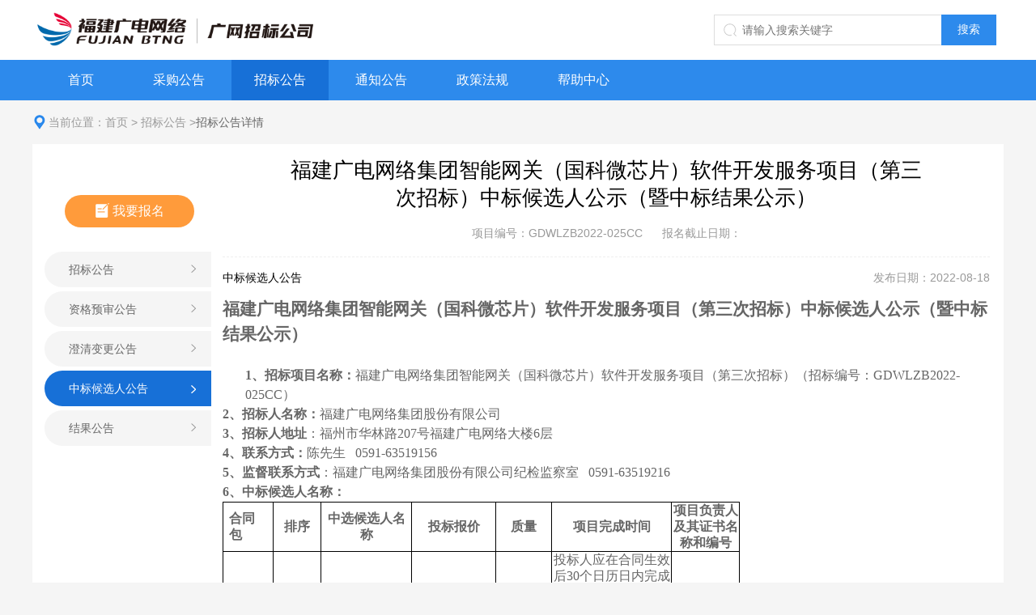

--- FILE ---
content_type: text/html;charset=utf-8
request_url: https://epu.fjgdwl.com/purDetail?type=2&Manageid=330
body_size: 27516
content:
<!DOCTYPE html>
<html>
<head>
    <meta http-equiv="Content-Type" content="text/html; charset=UTF-8"/>
    <meta http-equiv="X-UA-Compatible" content="IE=edge,chrome=1">
    <meta name="Keywords" content=""/>
    <meta name="Description" content=""/>
    <meta name="viewport">
    <title>福建广电网络集团-电子采购平台</title>
    <link rel="shortcut icon" href="resource/images/icon.jpg">
    <link rel="bookmark" type="image/x-icon" href="resource/images/favicon.ico"/>
    <link rel="stylesheet" href="resource/layui/css/layui.css" media="all">
    <link rel="stylesheet" type="text/css" href="resource/css/style.css"/>
    <link rel="stylesheet" type="text/css" href="resource/css/comman.css"/>
    <script src="resource/js/jquery.min.js" type="text/javascript"></script>
    <script src="resource/js/scroll.js" type="text/javascript"></script>
    <script src="resource/js/index.js"></script>
    <link href="resource/css/popup.css" type="text/css" rel="stylesheet">
    <script type="text/javascript">
        /*我要报名*/
        $(document).ready(function () {
            $('.close').click(function () {
                $('.popup,.mask').hide();
            });
            $('.top-btn').click(function () {
                $('.popup,.mask').show();
            });
        })

        $(document).ready(function () {
            $("dl").toggle();
            var leftid = 8;
            leftid = "#" + "a" + leftid;
            $(leftid).toggle();
        });

        function init() {

        }

        function OpenOrClose(thisNode) {
            var ids = "#" + thisNode;
            console.log(ids);
            $(ids).toggle();
        }

        function jumpDetail(id, type) {
            id = "purDetail?Manageid=" + id + "&type=" + type;
            window.location.href = id;
        }

        init();
    </script>
    <style>
        table, td, th {
            border: 1px solid black;
        }

        table {
            border-collapse: collapse;
        }
    </style>

</head>
<body>
<!--header start-->
<div class="header">
    <div class="top">
        <div class="m">
            <div class="logo">
                <a href="index.html"><img src="resource/images/logo.png"></a>
            </div>
            <div class="search">
                <input type="text" name="keyword" class="input-keyword" value="" placeholder="请输入搜索关键字">
                <input type="button" value="搜索" class="input-search" onclick="search()">
            </div>
        </div>
    </div>
    <div class="nav">
        <div class="m">
            <ul>
                <li><a href="index.html">首页</a></li>
                <li>

                        <a href="purNotice?pageType=1&fclass=1"
 >
                            采购公告
                        </a>


                        <a href="bidsNotice?pageType=2&fclass=5"
                                    class="cur"
                                 >
                            招标公告
                        </a>


                        <a href="noticeAnnoun?ftype=1"
 >
                            通知公告
                        </a>


                        <a href="initPolicyLaw?ftype=2"
 >
                            政策法规
                        </a>


                        <a href="helpCenter?ftype=3"
 >
                            帮助中心
                        </a>

                </li>
            </ul>
        </div>
    </div>
</div>
<!--header end-->
<!--container start-->
<div class="container m">
    <div class="location">
        <img src="resource/images/locate.png"/>当前位置：<a href="index.html">首页</a> > 
            <a href="bidsNotice?pageType=2&amp;fclass=5">招标公告</a>
        ><span>招标公告详情</span>
    </div>
    <div class="pur-detail">
        <div class="pur-detail-w">
            <div class="pur-detail-left">
                <a href="#" class="top-btn"><img src="resource/images/bm.png">我要报名</a>
                <ul>

                        <li>
                            <a href="javascript:void(0)" onclick="OpenOrClose('a5')"
                               >招标公告</a>
                        </li>
                        <li>
                            <a href="javascript:void(0)" onclick="OpenOrClose('a6')"
                               >资格预审公告</a>
                        </li>
                        <li>
                            <a href="javascript:void(0)" onclick="OpenOrClose('a7')"
                               >澄清变更公告</a>
                        </li>
                        <li>
                            <a href="javascript:void(0)" onclick="OpenOrClose('a8')"
                               class="cur">中标候选人公告</a>
                        </li>
                        <li>
                            <a href="javascript:void(0)" onclick="OpenOrClose('a9')"
                               >结果公告</a>
                        </li>
                </ul>
            </div>
            <div class="pur-detail-right">
                <div class="notice-detail-top">
                    <h1>福建广电网络集团智能网关（国科微芯片）软件开发服务项目（第三次招标）中标候选人公示（暨中标结果公示）</h1>
                    <div class="tip">
                        <span>项目编号：GDWLZB2022-025CC</span>
                        <span>报名截止日期：</span>
                    </div>
                </div>
                <div class="pur-detail-right-con">
                    <div class="pur-right-title">
                        <h3>中标候选人公告</h3>
                        <span class="time">发布日期：2022-08-18</span>
                    </div>
                    <div id="noticeContent"><p style="line-height: 29px;"><strong><span style="font-family: 宋体; font-size: 21px; font-weight: bold;"><span style="font-family: 宋体;">福建广电网络集团智能网关（国科微芯片）软件开发服务项目（第三次招标）</span></span></strong><strong><span style="font-family: 宋体; font-size: 21px; font-weight: bold;"><span style="font-family: 宋体;">中标候选人公示（暨中标结果公示）</span></span></strong></p><p style="line-height: 21px;"><span style="font-family: 宋体; font-size: 16px;">&nbsp;</span></p><p style="margin: 0px 0px 0px 28px; line-height: 24px; -ms-text-autospace: ideograph-numeric;"><strong><span style="font-family: 宋体; font-size: 16px; font-weight: bold;"><span style="font-family: 宋体;">1、招标项目名称：</span></span></strong><span style="font-family: 宋体; font-size: 16px;"><span style="font-family: 宋体;">福建广电网络集团智能网关（国科微芯片）软件开发服务项目（第三次招标）</span></span><span style="font-family: 宋体; font-size: 16px;"><span style="font-family: 宋体;">（招</span></span><span style="font-family: 宋体; font-size: 16px;"><span style="font-family: 宋体;">标编号：</span></span><span style="font-family: 宋体; font-size: 16px;"><span style="font-family: 宋体;">GDWLZB2022-025CC</span></span><span style="font-family: 宋体; font-size: 16px;"><span style="font-family: 宋体;">）</span></span></p><p style="line-height: 24px; -ms-text-autospace: ideograph-numeric;"><strong><span style="font-family: 宋体; font-size: 16px; font-weight: bold;"><span style="font-family: 宋体;">2、招标人名称：</span></span></strong><span style="font-family: 宋体; font-size: 16px;"><span style="font-family: 宋体;">福建广电网络集团股份有限公司</span></span></p><p style="line-height: 24px; -ms-text-autospace: ideograph-numeric;"><strong><span style="font-family: 宋体; font-size: 16px; font-weight: bold;"><span style="font-family: 宋体;">3、招标人地址</span></span></strong><span style="font-family: 宋体; font-size: 16px;"><span style="font-family: 宋体;">：</span></span><span style="font-family: 宋体; font-size: 16px;"><span style="font-family: 宋体;">福州市华林路</span><span style="font-family: 宋体;">207号福建广电网络大楼6层</span></span></p><p style="line-height: 24px; -ms-text-autospace: ideograph-numeric;"><strong><span style="font-family: 宋体; font-size: 16px; font-weight: bold;"><span style="font-family: 宋体;">4、联系方式：</span></span></strong><span style="font-family: 宋体; font-size: 16px;"><span style="font-family: 宋体;">陈先生</span></span><span style="font-family: 宋体; font-size: 16px;">&nbsp;&nbsp;&nbsp;<span style="font-family: 宋体;">0591-</span></span><span style="font-family: 宋体; font-size: 16px;"><span style="font-family: 宋体;">63519156</span></span></p><p style="line-height: 24px; -ms-text-autospace: ideograph-numeric;"><strong><span style="font-family: 宋体; font-size: 16px;"><span style="font-family: 宋体;">5、监督联系方式</span></span></strong><span style="font-family: 宋体; font-size: 16px;"><span style="font-family: 宋体;">：福建广电网络集团股份有</span></span><span style="font-family: 宋体; font-size: 16px;"><span style="font-family: 宋体;">限公司纪检监察室</span> &nbsp;&nbsp;<span style="font-family: 宋体;">0591-63519216</span></span></p><p style="line-height: 24px; -ms-text-autospace: ideograph-numeric;"><strong><span style="font-family: 宋体; font-size: 16px; font-weight: bold;"><span style="font-family: 宋体;">6、中标候选人名称：</span></span></strong></p><table width="639"><tbody><tr class="firstRow" style="height: 23px;"><td width="51" style="padding: 0px 7px; border: 1px solid windowtext; border-image: none; background-color: transparent;"><p style="line-height: 20px; -ms-text-autospace: ideograph-numeric;"><strong><span style="font-family: 宋体; font-size: 16px;"><span style="font-family: 宋体;">合同包</span></span></strong></p></td><td width="46" style="border-width: 1px 1px 1px 0px; border-style: solid solid solid none; border-color: windowtext windowtext windowtext rgb(0, 0, 0); padding: 0px 7px; background-color: transparent;"><p style="text-align: center; line-height: 20px; -ms-text-autospace: ideograph-numeric;"><strong><span style="font-family: 宋体; font-size: 16px;"><span style="font-family: 宋体;">排序</span></span></strong></p></td><td width="118" style="border-width: 1px 1px 1px 0px; border-style: solid solid solid none; border-color: windowtext windowtext windowtext rgb(0, 0, 0); padding: 0px; background-color: transparent;"><p style="text-align: center; line-height: 20px; -ms-text-autospace: ideograph-numeric;"><strong><span style="font-family: 宋体; font-size: 16px;"><span style="font-family: 宋体;">中选候选人名称</span></span></strong></p></td><td width="109" style="border-width: 1px 1px 1px 0px; border-style: solid solid solid none; border-color: windowtext windowtext windowtext rgb(0, 0, 0); padding: 0px; background-color: transparent;"><p style="text-align: center; line-height: 20px; -ms-text-autospace: ideograph-numeric;"><strong><span style="font-family: 宋体; font-size: 16px;"><span style="font-family: 宋体;">投标报价</span></span></strong></p></td><td width="72" style="border-width: 1px 1px 1px 0px; border-style: solid solid solid none; border-color: windowtext windowtext windowtext rgb(0, 0, 0); padding: 0px; background-color: transparent;"><p style="text-align: center; line-height: 20px; -ms-text-autospace: ideograph-numeric;"><strong><span style="font-family: 宋体; font-size: 16px;"><span style="font-family: 宋体;">质量</span></span></strong></p></td><td width="155" style="border-width: 1px 1px 1px 0px; border-style: solid solid solid none; border-color: windowtext windowtext windowtext rgb(0, 0, 0); padding: 0px; background-color: transparent;"><p style="text-align: center; line-height: 20px; -ms-text-autospace: ideograph-numeric;"><strong><span style="font-family: 宋体; font-size: 16px;"><span style="font-family: 宋体;">项目完成时间</span></span></strong></p></td><td width="88" style="border-width: 1px 1px 1px 0px; border-style: solid solid solid none; border-color: windowtext windowtext windowtext rgb(0, 0, 0); padding: 0px; background-color: transparent;"><p style="text-align: center; line-height: 20px; -ms-text-autospace: ideograph-numeric;"><strong><span style="font-family: 宋体; font-size: 16px;"><span style="font-family: 宋体;">项目负责人及其证书名称和编号</span></span></strong></p></td></tr><tr style="height: 192px;"><td width="51" style="border-width: 0px 1px 1px; border-style: none solid solid; border-color: rgb(0, 0, 0) windowtext; padding: 0px 7px; background-color: transparent;"><p style="text-align: center; line-height: 20px; -ms-text-autospace: ideograph-numeric;"><strong><span style="font-family: 宋体; font-size: 16px;"><span style="font-family: 宋体;">1</span></span></strong></p></td><td width="46" style="border-width: 0px 1px 1px 0px; border-style: none solid solid none; border-color: rgb(0, 0, 0) windowtext windowtext rgb(0, 0, 0); padding: 0px 7px; background-color: transparent;"><p style="text-align: center; line-height: 20px; vertical-align: bottom; -ms-text-autospace: ideograph-numeric;"><span style="font-family: 宋体; font-size: 16px;"><span style="font-family: 宋体;">1</span></span></p></td><td width="118" style="border-width: 0px 1px 1px 0px; border-style: none solid solid none; border-color: rgb(0, 0, 0) windowtext windowtext rgb(0, 0, 0); padding: 0px; background-color: transparent;"><p style="text-align: center; line-height: 20px; vertical-align: bottom; -ms-text-autospace: ideograph-numeric;"><span style="font-family: 宋体; font-size: 16px;"><span style="font-family: 宋体;">深圳市茁壮网络股份有限公司</span></span></p></td><td width="109" style="border-width: 0px 1px 1px 0px; border-style: none solid solid none; border-color: rgb(0, 0, 0) windowtext windowtext rgb(0, 0, 0); padding: 0px; background-color: transparent;"><p style="text-align: center; line-height: 20px; vertical-align: bottom; -ms-text-autospace: ideograph-numeric;"><span style="font-family: 宋体; font-size: 16px;"><span style="font-family: 宋体;">5.01元/台</span></span></p></td><td width="72" style="border-width: 0px 1px 1px 0px; border-style: none solid solid none; border-color: rgb(0, 0, 0) windowtext windowtext rgb(0, 0, 0); padding: 0px; background-color: transparent;"><p style="text-align: center; line-height: 20px; vertical-align: bottom; -ms-text-autospace: ideograph-numeric;"><span style="font-family: 宋体; font-size: 16px;"><span style="font-family: 宋体;">满足招标文件要求</span></span></p></td><td width="155" style="border-width: 0px 1px 1px 0px; border-style: none solid solid none; border-color: rgb(0, 0, 0) windowtext windowtext rgb(0, 0, 0); padding: 0px; background-color: transparent;"><p style="text-align: center; line-height: 20px; vertical-align: bottom; -ms-text-autospace: ideograph-numeric;"><span style="font-family: 宋体; font-size: 16px;"><span style="font-family: 宋体;">投标人应在合同生效后</span><span style="font-family: 宋体;">30个日历日内完成软件的设计开发、测试工作。本投标人保证根据招标方需求及实际运营环境完成定制开发工作，保证软件与招标方前端、各类平台软件的匹配，并达到正常运行与日常维护的目的。</span></span></p></td><td width="88" style="border-width: 0px 1px 1px 0px; border-style: none solid solid none; border-color: rgb(0, 0, 0) windowtext windowtext rgb(0, 0, 0); padding: 0px; background-color: transparent;"><p style="text-align: center; line-height: 20px; vertical-align: bottom; -ms-text-autospace: ideograph-numeric;"><span style="font-family: 宋体; font-size: 16px;"><span style="font-family: 宋体;">/</span></span></p></td></tr></tbody></table><p style="line-height: 24px; -ms-text-autospace: ideograph-numeric;"><strong><span style="font-family: 宋体; font-size: 16px; font-weight: bold;"><span style="font-family: 宋体;">7、中标人名称、中标金额：</span></span></strong></p><table width="103"><tbody><tr class="firstRow" style="height: 40px; page-break-inside: avoid;"><td width="10" style="padding: 0px 7px; border: 1px solid windowtext; border-image: none; background-color: transparent;"><p style="text-align: center; line-height: 24px; -ms-text-autospace: ideograph-numeric;"><strong><span style="font-family: 宋体; font-size: 16px;"><span style="font-family: 宋体;">合同包</span></span></strong></p></td><td width="39" style="padding: 0px 7px; border: 1px solid windowtext; border-image: none; background-color: transparent;"><p style="text-align: center; line-height: 24px; -ms-text-autospace: ideograph-numeric;"><strong><span style="font-family: 宋体; font-size: 16px;"><span style="font-family: 宋体;">本项目中标人名称</span></span></strong></p></td><td width="24" style="padding: 0px 7px; border: 1px solid windowtext; border-image: none; background-color: transparent;"><p style="text-align: center; line-height: 24px; -ms-text-autospace: ideograph-numeric;"><strong><span style="font-family: 宋体; font-size: 16px;"><span style="font-family: 宋体;">中标</span></span></strong><strong><span style="font-family: 宋体; font-size: 16px;"><span style="font-family: 宋体;">不含税单价</span></span></strong></p><p style="text-align: center; line-height: 24px; -ms-text-autospace: ideograph-numeric;"><strong><span style="font-family: 宋体; font-size: 16px;"><span style="font-family: 宋体;">（元</span><span style="font-family: 宋体;">/台）</span></span></strong></p></td><td width="24" style="padding: 0px 7px; border: 1px solid windowtext; border-image: none; background-color: transparent;"><p style="text-align: center; line-height: 24px; -ms-text-autospace: ideograph-numeric;"><strong><span style="font-family: 宋体; font-size: 16px;"><span style="font-family: 宋体;">中标</span></span></strong><strong><span style="font-family: 宋体; font-size: 16px;"><span style="font-family: 宋体;">含税单价</span></span></strong></p><p style="text-align: center; line-height: 24px; -ms-text-autospace: ideograph-numeric;"><strong><span style="font-family: 宋体; font-size: 16px;"><span style="font-family: 宋体;">（元</span><span style="font-family: 宋体;">/台）</span></span></strong></p></td></tr><tr style="height: 40px; page-break-inside: avoid;"><td width="10" style="border-width: 0px 1px 1px; border-style: none solid solid; border-color: rgb(0, 0, 0) windowtext windowtext; padding: 0px 7px; background-color: transparent;"><p style="text-align: center; line-height: 24px; -ms-text-autospace: ideograph-numeric;"><strong><span style="font-family: 宋体; font-size: 16px;"><span style="font-family: 宋体;">1</span></span></strong></p></td><td width="39" style="border-width: 0px 1px 1px; border-style: none solid solid; border-color: rgb(0, 0, 0) windowtext windowtext; padding: 0px 7px; background-color: transparent;"><p style="text-align: center; line-height: 24px; -ms-text-autospace: ideograph-numeric;"><span style="font-family: 宋体; font-size: 16px;"><span style="font-family: 宋体;">深圳市茁壮网络股份有限公司</span></span></p></td><td width="24" style="border-width: 0px 1px 1px; border-style: none solid solid; border-color: rgb(0, 0, 0) windowtext windowtext; padding: 0px 7px; background-color: transparent;"><p style="text-align: center; line-height: 24px; -ms-text-autospace: ideograph-numeric;"><span style="font-family: 宋体; font-size: 16px;"><span style="font-family: 宋体;">5.01</span></span></p></td><td width="24" style="border-width: 0px 1px 1px; border-style: none solid solid; border-color: rgb(0, 0, 0) windowtext windowtext; padding: 0px 7px; background-color: transparent;"><p style="text-align: center; line-height: 24px; -ms-text-autospace: ideograph-numeric;"><span style="font-family: 宋体; font-size: 16px;"><span style="font-family: 宋体;">5.01</span></span></p></td></tr></tbody></table><p style="margin: 0px 0px 0px 28px; line-height: 24px; -ms-text-autospace: ideograph-numeric;"><strong><span style="font-family: 宋体; font-size: 16px; font-weight: bold;"><span style="font-family: 宋体;">8、被确定为不合格的投标人名称及原因：</span></span></strong><span style="font-family: 宋体; font-size: 16px;"><span style="font-family: 宋体;">无。</span></span></p><p style="line-height: 24px; -ms-text-autospace: ideograph-numeric;"><strong><span style="font-family: 宋体; font-size: 16px; font-weight: bold;"><span style="font-family: 宋体;">9、评标委员会成员名单：</span></span></strong><span style="font-family: 宋体; font-size: 16px;"><span style="font-family: 宋体;">陈育青、张建、林张弦</span></span></p><p style="line-height: 24px; -ms-text-autospace: ideograph-numeric;"><strong><span style="font-family: 宋体; font-size: 16px; font-weight: bold;"><span style="font-family: 宋体;">10、公示时间：</span></span></strong></p><p style="line-height: 24px; text-indent: 32px; -ms-text-autospace: ideograph-numeric;"><span style="font-family: 宋体; font-size: 16px;"><span style="font-family: 宋体;">中标候选人公示期：</span><span style="font-family: 宋体;">202</span></span><span style="font-family: 宋体; font-size: 16px;"><span style="font-family: 宋体;">2</span></span><span style="font-family: 宋体; font-size: 16px;"><span style="font-family: 宋体;">年</span></span><span style="font-family: 宋体; font-size: 16px;"><span style="font-family: 宋体;">8</span></span><span style="font-family: 宋体; font-size: 16px;"><span style="font-family: 宋体;">月</span></span><span style="font-family: 宋体; font-size: 16px;"><span style="font-family: 宋体;">18</span></span><span style="font-family: 宋体; font-size: 16px;"><span style="font-family: 宋体;">日</span><span style="font-family: 宋体;">— 202</span></span><span style="font-family: 宋体; font-size: 16px;"><span style="font-family: 宋体;">2</span></span><span style="font-family: 宋体; font-size: 16px;"><span style="font-family: 宋体;">年</span></span><span style="font-family: 宋体; font-size: 16px;"><span style="font-family: 宋体;">8</span></span><span style="font-family: 宋体; font-size: 16px;"><span style="font-family: 宋体;">月</span><span style="font-family: 宋体;">2</span></span><span style="font-family: 宋体; font-size: 16px;"><span style="font-family: 宋体;">1</span></span><span style="font-family: 宋体; font-size: 16px;"><span style="font-family: 宋体;">日。</span></span></p><p style="line-height: 24px; text-indent: 32px; -ms-text-autospace: ideograph-numeric;"><span style="font-family: 宋体; font-size: 16px;"><span style="font-family: 宋体;">中标结果公示期：</span><span style="font-family: 宋体;">202</span></span><span style="font-family: 宋体; font-size: 16px;"><span style="font-family: 宋体;">2</span></span><span style="font-family: 宋体; font-size: 16px;"><span style="font-family: 宋体;">年</span></span><span style="font-family: 宋体; font-size: 16px;"><span style="font-family: 宋体;">8</span></span><span style="font-family: 宋体; font-size: 16px;"><span style="font-family: 宋体;">月</span></span><span style="font-family: 宋体; font-size: 16px;"><span style="font-family: 宋体;">18</span></span><span style="font-family: 宋体; font-size: 16px;"><span style="font-family: 宋体;">日</span><span style="font-family: 宋体;">— 202</span></span><span style="font-family: 宋体; font-size: 16px;"><span style="font-family: 宋体;">2</span></span><span style="font-family: 宋体; font-size: 16px;"><span style="font-family: 宋体;">年</span></span><span style="font-family: 宋体; font-size: 16px;"><span style="font-family: 宋体;">8</span></span><span style="font-family: 宋体; font-size: 16px;"><span style="font-family: 宋体;">月</span></span><span style="font-family: 宋体; font-size: 16px;"><span style="font-family: 宋体;">28</span></span><span style="font-family: 宋体; font-size: 16px;"><span style="font-family: 宋体;">日。</span></span></p><p style="line-height: 24px; text-indent: 32px; -ms-text-autospace: ideograph-numeric;"><span style="font-family: 宋体; font-size: 16px;"><span style="font-family: 宋体;">投标人或者其他利害关系人对评标结果有异议的，应当在中标候选人公示期内以书面形式（须同时加盖投标人单位公章、法定代表人签字和提供联系人、联系方式）向招标人提出。</span></span></p><p style="line-height: 24px; -ms-text-autospace: ideograph-numeric;"><span style="font-family: 宋体; font-size: 16px;">&nbsp;</span></p><p style="line-height: 24px; text-indent: 384px; -ms-text-autospace: ideograph-numeric;"><span style="font-family: 宋体; font-size: 16px;"><span style="font-family: 宋体;">福建省广电网络招标有限公司</span></span></p><p style="line-height: 24px; -ms-text-autospace: ideograph-numeric;"><span style="font-family: 宋体; font-size: 16px;">&nbsp;&nbsp;&nbsp;&nbsp;&nbsp;&nbsp;&nbsp;&nbsp;&nbsp;&nbsp;&nbsp;&nbsp;&nbsp;&nbsp;&nbsp;&nbsp;&nbsp;&nbsp;&nbsp;&nbsp;&nbsp;&nbsp;&nbsp;&nbsp;&nbsp;&nbsp;&nbsp;&nbsp;&nbsp;&nbsp;&nbsp;&nbsp;&nbsp;&nbsp;&nbsp;&nbsp;&nbsp;&nbsp;&nbsp;&nbsp;&nbsp;&nbsp;&nbsp;&nbsp;&nbsp;&nbsp;&nbsp;&nbsp;&nbsp;&nbsp;&nbsp;&nbsp;&nbsp;&nbsp;</span><span style="font-family: 宋体; font-size: 16px;"><span style="font-family: 宋体;">202</span></span><span style="font-family: 宋体; font-size: 16px;"><span style="font-family: 宋体;">2</span></span><span style="font-family: 宋体; font-size: 16px;"><span style="font-family: 宋体;">年</span></span><span style="font-family: 宋体; font-size: 16px;"><span style="font-family: 宋体;">8</span></span><span style="font-family: 宋体; font-size: 16px;"><span style="font-family: 宋体;">月</span></span><span style="font-family: 宋体; font-size: 16px;"><span style="font-family: 宋体;">18</span></span><span style="font-family: 宋体; font-size: 16px;"><span style="font-family: 宋体;">日</span></span></p><p>&nbsp;</p></div>

                </div>
                <div class="file">

                    <ul>
                        
                    </ul>
                </div>
            </div>
        </div>
    </div>
</div>
<!--bottom-->
<div class="bottom">
    <!-- <p>地址：福州市鼓楼区福州市鼓楼区福州市鼓楼区&nbsp;&nbsp;&nbsp;&nbsp;邮箱：xxxxx@xx.com</p> -->
</div>
<div class="popup">
    <div class="popup-top">我要报名<span class="close">x</span></div>
    <div class="popup-tip">
        <div class="tip-ico">
            <img src="resource/images/tip.png"/>
        </div>
        <div class="tip-text">
            <h1>提示</h1>
            <p>若您已有账号，请点击<a href=/gys>供应商登录</a>；若您无账号，请进行<a href="supplierRegister">供应商注册</a>。</p>
        </div>
    </div>
    <div class="btn">
        <a href=/gys>供应商登录</a>
        <a href="supplierRegister">供应商注册</a>
    </div>
</div>
<!--遮罩层-->
<div class="mask"></div>
</body>

</html>

--- FILE ---
content_type: text/css
request_url: https://epu.fjgdwl.com/resource/css/style.css
body_size: 8580
content:
a {
  color: #666;
}
a:hover {
  color: #1770D7;
}
.location {
  width: 100%;
  height: 24px;
  line-height: 24px;
  vertical-align: middle;
  color: #999;
  margin-bottom: 15px;
}
.location a {
   color: #999;
}
.location span {
  color: #666;
}
.location a:hover {
  color: #1770D7;
}
.location img {
  vertical-align: middle;
  margin-bottom: 2px;
  margin-right: 2px;
}
.notice-con {
  background: #fff;
  width: 100%;
  min-height: 300px;
  box-sizing: content-box;
  display: inline-block;
}
.notice-w {
  padding: 15px;
}
.notice-top {
  width: 100%;
  height: 34px;
  line-height: 34px;
}
.notice-top h2 {
  font-size: 16px;
  color: #1770D7;
  font-weight: bold;
  float: left;
}
.search-right {
  width: 304px;
  height: 38px;
  float: right;
}
.search-right .input-keyword {
  width: 236px;
  height: 32px;
  border: 1px solid #dddddd;
  border-right: none;
  float: left;
  padding: 0 10px;
  text-indent: 0;
  background: #fff;
}
.search-right .input-search {
  background: #2D8AEC url(../images/search-white.png) no-repeat center center;
  height: 34px;
  width: 46px;
  overflow: hidden;
  padding: 0;
  border: none;
  cursor: pointer;
  float: left;
  color: #ffffff;
  text-indent: 60px;
}
.search-right .input-search:hover {
  background: #1770D7 url(../images/search-white.png) no-repeat center center;
}
.notice-list {
  width: 100%;
  height: 705px;
}
.notice-list ul li {
  height: 46px;
  line-height: 46px;
  width: 100%;
  float: left;
  background: url(../images/list.png) no-repeat 0 center;
  text-indent: 10px;
  border-bottom: 1px dashed #eee;
}
.notice-list ul li a {
  overflow: hidden;
  text-overflow:ellipsis;
  white-space: nowrap;
  width: 92%;
  float: left;
}
.notice-list ul li .time {
  float: right;
  color: #999;
}
.notice-detail {
  width: 100%;
}
.notice-detail-top {
  text-align: center;
  border-bottom: 1px dashed #eee;
  padding-bottom: 15px;
}
.notice-detail-top h1 {
  font-size: 26px;
  line-height: 34px;
  color: #000;
}
.tip {
  color: #999;
  line-height: 18px;
  font-size: 13px;
  margin-top: 8px;
}
.tip span {
  padding: 0 10px;
}
.notice-detail-mid {
  padding-top: 15px;
  min-height: 560px;
}
.notice-detail-mid p {
  line-height: 28px;
}
.file {
  width: 100%;
  padding: 15px 0 0 0;
  box-sizing: content-box;
  display: inline-block;
}
.file h3 {
  color: #000;
  font-size: 14px;
  margin-bottom: 10px;
}
.file h3 img {
  vertical-align: middle;
  margin:  0 5px 2px 0;
}
.file a {
  width: 100%;
  float: left;
  padding: 2px 0;
  color: #1770D7;
  background: url(../images/list.png) no-repeat 0 center;
  text-indent: 10px;
  line-height: 24px;
}
/*notice pur*/
.notice-pur-con {
  width: 100%;
  box-sizing: content-box;
  display: inline-block;
}
.notice-pur-left {
  width: 218px;
  float: left;
  margin-right: 15px;
}
.notice-pur-left h2 {
  height: 44px;
  background: #1770D7;
  color: #fff;
  font-size: 16px;
  text-indent: 32px;
  line-height: 44px;
  width: 100%;
}
.notice-pur-left ul {
  padding-bottom: 15px;
  background: #fff;
  width: 100%;
  float: left;
}
.notice-pur-left ul li a {
  width: 100%;
  height: 44px;
  line-height: 44px;
  text-indent: 32px;
  float: left;
  display: inline-block;
  background: url(../images/jt.png) no-repeat 93% -35px;
}
.notice-pur-left ul li a:hover {
  background: url(../images/jt.png) no-repeat 93% 11px;
}
.notice-pur-left ul li a.cur {
  background: #F7FBFF url(../images/jt.png) no-repeat 93% 11px;
  color: #1770D7;
}
.notice-pur-right {
  float: left;
  width: 967px;
  /*height: 670px;*/
  background: #fff;
  min-height: 500px;
  padding-bottom: 15px;
}
.notice-pur-right-w {
  padding: 0 15px;
}
.screen-top {
  width: 100%;
  margin-top: 4px;
  border-bottom: 1px dashed#eee;
  padding-bottom: 15px;
}
.screen-list {
  height: 32px;
  line-height: 32px;
  padding: 0;
}
.screen-list span {
  width: 87px;
  text-align: right;
  float: left;
  font-weight: 600;
}
.screen-list-right {
  float: left;
  width: 850px;
}
.screen-list-right a {
  margin: 4px 5px;
  height: 24px;
  line-height: 24px;
  float: left;
  padding: 0 14px;
}
.screen-list-right a.cur {
  background: #F7FBFF;
  color: #1770D7;
  display: inline-block;
  border-radius: 3px;
}
.screen-list-right .input-keyword {
  width: 236px;
  height: 30px;
  border: 1px solid #dddddd;
  border-right: none;
  float: left;
  padding: 0 10px;
  text-indent: 0;
  background: #fff;
  margin-left: 12px;
  margin-top: 2px;
}
.screen-list-right .input-search {
  background: #2D8AEC url(../images/search-white.png) no-repeat center center;
  height: 32px;
  width: 42px;
  overflow: hidden;
  padding: 0;
  border: none;
  cursor: pointer;
  float: left;
  color: #ffffff;
  text-indent: 60px;
  margin-top: 2px;
}
.screen-list-right .input-search:hover {
  background: #1770D7 url(../images/search-white.png) no-repeat center center;
}
.table {
  margin-top: 15px;
  width: 100%;
}
.table>tbody>tr>td, 
.table>tbody>tr>th, 
.table>tfoot>tr>td, 
.table>tfoot>tr>th, 
.table>thead>tr>td, 
.table>thead>tr>th {
  padding: 8px;
  line-height: 20px;
  vertical-align: middle;
  border: 1px solid #e9e9e9;
  border-spacing: 0;
}
.table>thead>tr>th {
  background: #F5F5F6;
  color: #333;
  font-weight: bold;
}
.table>tbody>tr>td {
  text-align: center;
}
.table>tbody>tr>td.text-left {
  text-align: left;
}
.colorRed {
  color: #F73231;
}
.state.ing {
  height: 22px;
  line-height: 21px;
  background: #EBFFF6;
  color: #54BB7D;
  padding: 2px 12px;
  border-radius: 3px;
  font-size: 13px;
}
.state.end {
  height: 22px;
  line-height: 21px;
  background: #F6F6F6;
  color: #c6c6c6;
  padding: 2px 12px;
  border-radius: 3px;
  font-size: 13px;
}
.pur-detail {
  background: #fff;
  width: 100%;
  min-height: 800px;
  box-sizing: content-box;
  display: inline-block;
  position: relative;
}
.pur-detail-w {
  padding: 15px;
}
.pur-detail-left {
  width: 206px;
  position: absolute;
  top: 63px;
}
.pur-detail-left.top {
  top: 20px;
}
.top-btn {
  width: 160px;
  height: 40px;
  line-height: 40px;
  font-size: 16px;
  color: #fff;
  text-align: center;
  border-radius: 50px;
  background: #FF9B3B;
  display: inline-block;
  margin-left: 25px;
}
.top-btn img {
  vertical-align: middle;
  margin-bottom: 3px;
  margin-right: 3px;
}
.top-btn:hover {
  background: #FB8C26;
  color: #fff;
}
.pur-detail-left ul {
  margin-top: 30px;
}
.pur-detail-left ul li a {
  width: 176px;
  height: 44px;
  line-height: 44px;
  display: inline-block;
  margin-bottom: 5px;
  border-radius: 50px 0 0 50px;
  padding-left: 30px;
  background: #F5F5F5 url(../images/jt.png) no-repeat 92% -36px;
}
.pur-detail-left ul li a.cur {
  background: #1770D7 url(../images/jt.png) no-repeat 92% -74px;
  color: #fff;
}
.pur-detail-left ul li a:hover {
  background: #F5F5F5 url(../images/jt.png) no-repeat 92% 12px;
}
.pur-detail-left ul li a.cur:hover {
  background: #1770D7 url(../images/jt.png) no-repeat 92% -74px;
}
.pur-detail-left ul li dl dd a.cur:hover {
  background: none;
}
.pur-detail-left ul li dl dd a {
  background: none;
  height: 32px;
  line-height: 32px;
}
.pur-detail-left ul li dl dd a.cur {
  color: #1770D7;
  background: none;
  font-weight: bold;
}
.pur-detail-left ul li dl dd a:hover{
  background: none;
  color:#666;
}
.pur-detail-right {
  width: 948px;
  margin-left: 220px;
}
.pur-detail-right .notice-detail-top h1 {
  width: 800px;
  margin: 0 auto;
}
.pur-detail-right .notice-detail-top .tip {
  padding: 10px 0 5px 0;
  font-size: 14px;
}
.read-pdf {
  width: 948px;
  height: 1190px;
}
.pur-right-title {
  width: 100%;
  height: 30px;
  line-height: 30px;
  margin: 10px 0;
}
.pur-right-title h3 {
  color: #000;
  display: inline-block;
}
.pur-right-title .time {
  float: right;
  color: #999;
}
/*notice*/
.help-right-w {
  padding: 0 15px;
}
.help-list {
  width: 100%;
  min-height: 720px;
}
.help-list ul li {
  height: 46px;
  line-height: 46px;
  width: 100%;
  float: left;
  background: url(../images/list.png) no-repeat 0 center;
  text-indent: 10px;
  border-bottom: 1px dashed #eee;
}
.help-list ul li a {
  overflow: hidden;
  text-overflow:ellipsis;
  white-space: nowrap;
  width: 90%;
  float: left;
}
.help-list ul li .time {
  float: right;
  color: #999;
}
.help-detail {
  padding:  15px 0;
}
.help-detail-mid {
  padding-top: 15px;
  min-height: 560px;
}
.video {
  width: 640px;
  height: 380px;
  margin: 0 auto 15px auto;
}
.video video {
  width: 100%;
  height: 100%;
}

--- FILE ---
content_type: text/css
request_url: https://epu.fjgdwl.com/resource/css/comman.css
body_size: 9830
content:
@charset "utf-8";
body {
    font: 14px/1 "microsoft yahei", Arial, sans-serif;
    min-width: 1220px;
    color: #666666;
    position: relative;
    background: #f5f5f5;
}
* {
    margin: 0;
    padding: 0;
}
a {
    text-decoration: none;
}
ul,li {
    list-style-type: none;
    margin: 0;
    padding: 0;
}
table {
    border-collapse:collapse;
}

/*header*/
.header {
    width: 100%;
}
.top {
    background: #ffffff;
    height: 74px;
}
.m {
    width: 1200px;
    margin: 0 auto;
}
.logo {
    padding: 15px 0;
    float: left;
}
.logo a img {
    height: 42px;
}
.search {
    float: right;
    width: 358px;
    padding: 18px 0;
}
.input-keyword {
    width: 260px;
    height: 36px;
    border: 1px solid #dddddd;
    border-right: none;
    float: left;
    background: url(../images/search.png) no-repeat 10px center;
    padding: 0 10px;
    text-indent: 24px;
}
.input-search {
    background: #2D8AEC;
    height: 38px;
    padding: 0 20px;
    border: none;
    cursor: pointer;
    float: left;
    color: #ffffff;
}
.input-search:hover {
    background: #1770D7;
}
.nav {
    background: #2D8AEC;
    height: 50px;
    line-height: 50px;
}
.nav ul li {
    float: left;
}
.nav ul li a {
    color: #ffffff;
    font-size: 16px;
    padding: 0 10px;
    min-width: 100px;
    display: inline-block;
    text-align: center;
    margin-right: 1px;
}
.nav ul li a.cur,.nav ul li a:hover {
    background: #1770D7;
}
/*container css*/
.container {
    margin: 15px auto;
    min-height: 300px;
    box-sizing: content-box;
}
.container-left-wrap {
    width: 820px;
    float: left;
    margin-right: 14px;
    display: inline-block;
}
.notice {
    background: #ffffff;
    margin-bottom: 15px;
}
.tab-top {
    background: url(../images/bg-header.png) repeat-x 0 0;
    height: 50px;
    line-height: 50px;
}
.tab-top h2 {
    background: url(../images/bg-title.png) no-repeat right 0;
    width: 130px;
    height: 50px;
    line-height: 50px;
    color: #fff;
    font-size: 16px;
    padding: 0 12px;
    float: left;
}
.tab-top img {
    vertical-align: middle;
    margin-right: 5px;
    width: 22px;
}
.tab_menu {
    height: 50px;
    margin-left: 15px;
    float: left;
}
.tab_menu li {
    float: left;
    padding: 0 5px;
    margin: 0 8px;
    cursor: pointer;
}
.tab_menu li.selected {
    color: #2D8AEC;
    border-bottom: 2px solid #2D8AEC;
    height: 48px;
}
.tab-top a {
    color: #999;
    float: right;
    margin-right: 10px;
    font-size: 13px;
    background: url(../images/more.png) no-repeat 25px 19px;
    padding-right: 15px;
}
.tab-top a:hover {
    color: #2D8AEC;
    background: url(../images/more.png) no-repeat 25px -12px;
}
.hide {
    display: none;
}
.tab_box {
    margin: 12px;
    width: 796px;
    box-sizing: content-box;
    display: inline-block;
}
.notice-table th {
    background: #F5F5F5;
    color: #333;
    font-weight: bold;
}
.notice-table tr,
.notice-table td,
.notice-table th {
    border: 1px solid #EEEEEE;
}
.notice-table td,.notice-table th {
    padding: 6px 8px;
    line-height: 20px;
    text-align: center;
}
.text-red {
    color: #F73231;
}
.text-overflow {
    color: #666666;
    white-space: nowrap;
    overflow: hidden;
    text-overflow: ellipsis;
    width: 430px;
    float: left;
}
.text-overflow:hover {
    color: #2D8AEC;
}
.text-state-green {
    background: #EBFFF6;
    color: #54BB7D;
    font-size: 13px;
    height: 22px;
    border-radius: 3px;
    padding: 0 10px;
    display: inline-block;
}
.notice-table td.text-left {
    text-align: left;
}
.text-state-gray {
    background: #F6F6F6;
    color: #c6c6c6;
    font-size: 13px;
    height: 22px;
    border-radius: 3px;
    padding: 0 10px;
    display: inline-block;
}
.text-state-red {
    background: #FFEAEA;
    color: #FF7070;
    font-size: 13px;
    height: 22px;
    border-radius: 3px;
    padding: 0 10px;
    display: inline-block;
}
/*right-box*/
.container-right-wrap {
    width: 366px;
    float: left;
    display: inline-block;
}
.right-box {
    background: #fff;
    width: 366px;
    margin-bottom: 15px;
    border-top: 2px solid #2D8AEC;
    float: left;
    padding-bottom: 15px;
}
.login h2 {
    font-size: 16px;
    height: 42px;
    line-height: 42px;
    padding: 0 14px;
    color: #2D8AEC;
}
.login h2 span {
    font-size: 14px;
    color: #999999;
    float: right;
}
.login h2 span a {
    color: #FF3F3F;
}
.login-user-box {
    margin: 0 0 0 14px;
}
.login-user {
    width: 166px;
    height: 102px;
    float: left;
    text-align: center;
    font-size: 16px;
    margin: 6px 6px 0 0;
    -webkit-transition: -webkit-transform .3s linear;
    transition: transform .3s linear;
}
.login-user:hover {
    -webkit-transform: translateY(-5px);
    -ms-transform: translateY(-5px);
    transform: translateY(-5px);
    -webkit-transition: -webkit-transform .3s linear;
    transition: transform .3s linear;
}
.bg1 {
    background: #29B8F6;
}
.login-user span {
    width: 100%;
    height: 40px;
    margin: 20px 0 4px 0;
    float: left;
}
.login-user i {
    width: 100%;
    line-height: 24px;
    font-style: normal;
    color: #ffffff;
}
.bg2 {
    background: #50CA81;
}
.bg3 {
    background: #FF9B3B;
}
.bg4 {
    background: #579EF2;
}
.notice-right h2 {
    font-size: 16px;
    height: 44px;
    line-height: 44px;
    padding: 0 14px;
    color: #2D8AEC;
    border-bottom: 1px solid #E5E5E5;
}
.notice-right h2 span {
    font-size: 14px;
    color: #999999;
    float: right;
}
.notice-right h2 a {
    color: #999;
    float: right;
    font-size: 13px;
    font-weight: normal;
    background: url(../images/more.png) no-repeat 25px 15px;
    padding-right: 12px;
}
.notice-right h2 a:hover {
    color: #2D8AEC;
    background: url(../images/more.png) no-repeat 25px -16px;
}
.notice-right-list {
    padding: 8px 14px 0 14px;
    box-sizing: content-box;
    display: inline-block;
}
.notice-right-list ul li {
    float: left;
    background: url(../images/li.png) no-repeat 0 center;
    width: 100%;
    line-height: 32px;
}
.notice-right-list ul li a {
    color: #666;
    width: 260px;
    white-space: nowrap;
    overflow: hidden;
    text-overflow: ellipsis;
    float: left;
    text-indent: 14px;
}
.notice-right-list ul li a:hover {
    color: #2D8AEC;
}
.notice-right-list ul li .time {
    float: right;
    font-size: 13px;
    color: #999;
}
.help-box ul li {
    width: 178px;
    height: 62px;
    background: #ffffff;
    margin-bottom: 10px;
    float: left;
    line-height: 62px;
}
.help-box ul li a {
    display: inline-block;
    cursor: pointer;
    color: #666666;
    width: 178px;
    height: 62px;
}
.help-box ul li a:hover {
    background: #F7FBFF;
    color: #2D8AEC;
}
.help-box ul li a img {
    margin: 0 10px 2px 30px;
    vertical-align: middle;
}
.m10 {
    margin-right: 10px;
}
.contact-box {
    width: 100%;
    float: left;
    margin-top: 5px;
    border-radius: 5px;
    color: #ffffff;
    padding: 20px 0;
    background-image: linear-gradient(#FEB63D, #FF7C06);
}
.contact-box-ico {
    width: 52px;
    height: 52px;
    float: left;
    padding: 18px 20px 0 40px;
}
.contact-box-text {
    float: left;

}
.contact-box-text h1 {
    font-size: 24px;
    line-height: 32px;
}
.contact-box-text p {
    line-height: 24px;
}
.link {
    width: 1200px;
    margin: 0 auto;
}
.link-box {
    background: #fff;
    padding: 10px 0;
    display: inline-block;
    width: 1200px;
    margin: 0 0 15px 0;
}
/*bottom*/
.bottom {
    width: 100%;
    background: #2D8AEC;
    color: #fff;
    float: left;
    padding: 20px 0;
    text-align: center;
    line-height: 24px;
    display: none;
}
.link h2 {
    font-size: 16px;
    height: 40px;
    line-height: 40px;
    color: #2D8AEC;
}
.link h2 img {
    vertical-align: middle;
    margin: 0 8px 0 15px
}
.link-box-li {
    margin: 0 9px;
}
.link-box-li a {
    background: #F5F5F5;
    border: 1px solid #DDDDDD;
    height: 50px;
    line-height: 50px;
    color: #666;
    float: left;
    margin: 4px 7px;
    width: 220px;
    text-align: center;
}
.link-box-li a:hover {
    background: #F7FBFF;
    color: #2D8AEC;
    border-color: #2D8AEC;
}
/*page*/
.page {
    width: 100%;
    text-align: center;
    height: 28px;
    display: flex;
    padding: 15px 0 0 0;
    justify-content: center;
    line-height: 28px;
    color: #999;
    font-size: 13px;
}
.page ul li {
    display: inline-block;
}
.page ul li a {
    border: 1px solid #eee;
    border-radius: 3px;
    height: 26px;
    line-height: 26px;
    margin: 0 1px;
    font-size: 13px;
    padding: 0 10px;
    display: block;
}
.page ul li.cur a {
    border: 1px solid #1770D7;
    background: #1770D7;
}
.page ul li.cur a {
    color: #fff;
}
.page span {
    padding: 0 0 0 8px;
}
.page em {
    font-style: normal;
}
.page ul li.first a,
.page ul li.last a {
    font-family: Arial, Helvetica, sans-serif;
    padding: 0 10px;
}
.go-input {
    width: 30px;
    border: 1px solid #eee;
    border-radius: 3px;
    padding: 0 2px;
    margin: 0 3px;
    height: 26px;
    color: #666;
    font-size: 13px;
}
.page-go a {
    border: 1px solid #eee;
    height: 26px;
    padding: 0 6px;
    display: inline-block;
    margin: 0 5px;
    background: #f1f1f1;
    border-radius: 3px;
    line-height: 26px;
}

.page-box {
    width: 100%;
    text-align: center;
    height: 28px;
    display: flex;
    justify-content: center;
    line-height: 28px;
    color: #999;
    font-size: 13px;
    margin-bottom: 20px;
}

.page-box span{
    margin-right: 1px;
    margin-left: 1px;
}

.page-box a {
    margin-right: 1px;
    margin-left: 1px;
}
.notice-pur-table{
    min-height: 627px;
}

--- FILE ---
content_type: text/css
request_url: https://epu.fjgdwl.com/resource/css/popup.css
body_size: 2229
content:
body {
    color: #666;
}
body,div,ul,ol,dl,dt,dd,li,dl,h1,h2,h3,h4,p {
    margin: 0;
    padding: 0;
    font-style: normal;
    font-size: 14px;
    font-family: -apple-system,BlinkMacSystemFont,segoe ui,Roboto,helvetica neue,Arial,noto sans,sans-serif,apple color emoji,segoe ui emoji,segoe ui symbol,noto color emoji;
}
ol,ul,li {
    list-style: none;
}
img {
     border: 0;
     vertical-align: middle;
}
.clear {
    clear: both;
    height: 1px;
    width: 100%;
    overflow: hidden;
    margin-top: -1px;
}
a {
    text-decoration: none;
}
a:hover {
   text-decoration: none;
}

/*popup*/
.popup {
   width: 440px;
   height: 220px;
   border-radius: 10px;
   background: #fff;
   position: absolute; 
   display: none;
   top: 270px;
   left: 0;
   right: 0;  
   margin: auto;  
   padding: 20px;  
   z-index: 1000; 
}
.popup-top {
    font-size: 18px;
    color: #333;
    font-weight: bold;
}
.popup-tip {
    padding: 30px 20px 20px 20px;
    display: inline-block;
    box-sizing: content-box;
}
.tip-ico {
    width: 26px;
    height: 26px;
    float: left;
}
.tip-text {
    width: 350px;
    float: left;
    padding: 0 0 0 8px;
}
.tip-text h1 {
    font-size: 18px;
    color: #333;
}
.tip-text p {
   line-height: 22px;
}
.tip-text a {
    color: #1783E6;
}
.tip-text a:hover {
    color: #0183cc;
}
.btn {
    width: 100%;
    text-align: center;
}
.btn a {
    width: 110px;
    height: 36px;
    background: #1783E6;
    display: inline-block;
    border-radius: 5px;
    color: #fff;
    text-align: center;
    line-height: 36px;
    margin: 0 3px;
}
.btn a:hover {
    background: #0183cc;
}
.close {
    background: url(../images/close.png) no-repeat center 1px;
    width: 16px;
    height: 16px;
    overflow: hidden;
    text-indent: 24px;
    display: inline-block;
    margin: 4px 0 0 0;
    float: right;
    cursor: pointer;
}
.close:hover {
    background: url(../images/close.png) no-repeat center -15px;
    cursor: pointer;
}
.mask {
    width: 100%;  
    height: 100%; 
    background: rgba(0, 0, 0, .5);
    display: none;  
    position: absolute;  
    z-index: 999;  
    left: 0;  
    top: 0;  
}

--- FILE ---
content_type: application/javascript
request_url: https://epu.fjgdwl.com/resource/js/scroll.js
body_size: 1018
content:
//
// window.onload = function(){
//     var pos = $('.pur-detail-left').offset();
//     $(window).scroll(function() {
//         if ($(this).scrollTop() > pos.top ) {
//             $('.pur-detail-left').css('top',20);
//         }
//         else if ($(this).scrollTop() <= pos.top ) {
//             $('.pur-detail-left').css('top',220);
//         }
//     });
//
// }

window.onload = function(){
    var pos = $('.pur-detail-left').offset();
    $(window).scroll(function() {
        console.log($(this).scrollTop());
        if ($(this).scrollTop() <= 232 ) {
            $('.pur-detail-left').css('position','absolute');
            $('.pur-detail-left').css('top',63);
        }else if ($(this).scrollTop() > 232){
            $('.pur-detail-left').css('position','fixed');
            $('.pur-detail-left').css('top',10);
        }
    });
}

--- FILE ---
content_type: application/javascript
request_url: https://epu.fjgdwl.com/resource/js/index.js
body_size: 788
content:
function search() {
    var key = $(".input-keyword").val();
    if (key) {
        key = key.replace(/<.*?>/g,"");
        key = key.replace(/<.*?/g,"");
        key = key.replace(/.*?>/g,"");
    }
    if (key && !checkIsXSS(key)) {
        window.location.href = "searchByKey?key=" + key;
    }
};

// 校验
function checkIsXSS(v) {
    var res1 = (new RegExp("\\b(document|onload|eval|script|img|svg|onerror|javascript|alert)\\b")).test(v);
    var res2 = (new RegExp("<","g")).test(v);
    var res3 = (new RegExp(">","g")).test(v);
    return ((res1 == true) || (res2 == true) || (res3 == true));
}